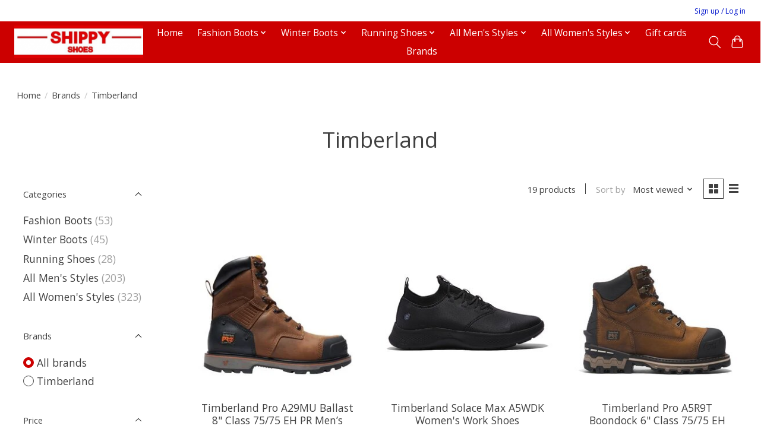

--- FILE ---
content_type: text/html;charset=utf-8
request_url: https://www.shippyshoes.com/brands/timberland/
body_size: 10595
content:
<!DOCTYPE html>
<html lang="us">
  <head>
    <meta charset="utf-8"/>
<!-- [START] 'blocks/head.rain' -->
<!--

  (c) 2008-2026 Lightspeed Netherlands B.V.
  http://www.lightspeedhq.com
  Generated: 24-01-2026 @ 06:09:18

-->
<link rel="canonical" href="https://www.shippyshoes.com/brands/timberland/"/>
<link rel="next" href="https://www.shippyshoes.com/brands/timberland/page2.html"/>
<link rel="alternate" href="https://www.shippyshoes.com/index.rss" type="application/rss+xml" title="New products"/>
<meta name="robots" content="noodp,noydir"/>
<meta property="og:url" content="https://www.shippyshoes.com/brands/timberland/?source=facebook"/>
<meta property="og:site_name" content="Shippy Shoes"/>
<meta property="og:title" content="Timberland"/>
<script src="https://us1-config.doofinder.com/2.x/d82260a8-bc44-463f-86c6-b2007a498380.js"></script>
<!--[if lt IE 9]>
<script src="https://cdn.shoplightspeed.com/assets/html5shiv.js?2025-02-20"></script>
<![endif]-->
<!-- [END] 'blocks/head.rain' -->
    
    
    <title>Timberland - Shippy Shoes</title>
    <meta name="description" content="" />
    <meta name="keywords" content="Timberland" />
    <meta http-equiv="X-UA-Compatible" content="IE=edge">
    <meta name="viewport" content="width=device-width, initial-scale=1">
    <meta name="apple-mobile-web-app-capable" content="yes">
    <meta name="apple-mobile-web-app-status-bar-style" content="black">
    
    <script>document.getElementsByTagName("html")[0].className += " js";</script>

    <link rel="shortcut icon" href="https://cdn.shoplightspeed.com/shops/655783/themes/19123/v/473546/assets/favicon.png?20250915190919" type="image/x-icon" />
    <link href='//fonts.googleapis.com/css?family=Open%20Sans:400,300,600&display=swap' rel='stylesheet' type='text/css'>
    <link href='//fonts.googleapis.com/css?family=Open%20Sans:400,300,600&display=swap' rel='stylesheet' type='text/css'>
    <link rel="stylesheet" href="https://cdn.shoplightspeed.com/assets/gui-2-0.css?2025-02-20" />
    <link rel="stylesheet" href="https://cdn.shoplightspeed.com/assets/gui-responsive-2-0.css?2025-02-20" />
    <link id="lightspeedframe" rel="stylesheet" href="https://cdn.shoplightspeed.com/shops/655783/themes/19123/assets/style.css?20251208180743" />
    <!-- browsers not supporting CSS variables -->
    <script>
      if(!('CSS' in window) || !CSS.supports('color', 'var(--color-var)')) {var cfStyle = document.getElementById('lightspeedframe');if(cfStyle) {var href = cfStyle.getAttribute('href');href = href.replace('style.css', 'style-fallback.css');cfStyle.setAttribute('href', href);}}
    </script>
    <link rel="stylesheet" href="https://cdn.shoplightspeed.com/shops/655783/themes/19123/assets/settings.css?20251208180743" />
    <link rel="stylesheet" href="https://cdn.shoplightspeed.com/shops/655783/themes/19123/assets/custom.css?20251208180743" />

    <script src="https://cdn.shoplightspeed.com/assets/jquery-3-7-1.js?2025-02-20"></script>
    <script src="https://cdn.shoplightspeed.com/assets/jquery-ui-1-14-1.js?2025-02-20"></script>

  </head>
  <body>
    
          <header class="main-header main-header--mobile js-main-header position-relative">
 <script src="https://us1-config.doofinder.com/2.x/d82260a8-bc44-463f-86c6-b2007a498380.js" async></script>
  
  <div class="main-header__top-section">
    <div class="main-header__nav-grid justify-between@md container max-width-lg text-xs padding-y-xxs">
      <div></div>
      <ul class="main-header__list flex-grow flex-basis-0 justify-end@md display@md">        
                
                        <li class="main-header__item"><a href="https://www.shippyshoes.com/account/" class="main-header__link" title="My account">Sign up / Log in</a></li>
      </ul>
    </div>
  </div>
  <div class="main-header__mobile-content container max-width-lg">
          <a href="https://www.shippyshoes.com/" class="main-header__logo" title="Shippy Shoes">
        <img src="https://cdn.shoplightspeed.com/shops/655783/themes/19123/v/455785/assets/logo.png?20250915190919" alt="Shippy Shoes">
              </a>
        
    <div class="flex items-center">
            <button class="reset main-header__mobile-btn js-tab-focus" aria-controls="cartDrawer">
        <svg class="icon" viewBox="0 0 24 25" fill="none"><title>Toggle cart</title><path d="M2.90171 9.65153C3.0797 8.00106 4.47293 6.75 6.13297 6.75H17.867C19.527 6.75 20.9203 8.00105 21.0982 9.65153L22.1767 19.6515C22.3839 21.5732 20.8783 23.25 18.9454 23.25H5.05454C3.1217 23.25 1.61603 21.5732 1.82328 19.6515L2.90171 9.65153Z" stroke="currentColor" stroke-width="1.5" fill="none"/>
        <path d="M7.19995 9.6001V5.7001C7.19995 2.88345 9.4833 0.600098 12.3 0.600098C15.1166 0.600098 17.4 2.88345 17.4 5.7001V9.6001" stroke="currentColor" stroke-width="1.5" fill="none"/>
        <circle cx="7.19996" cy="10.2001" r="1.8" fill="currentColor"/>
        <ellipse cx="17.4" cy="10.2001" rx="1.8" ry="1.8" fill="currentColor"/></svg>
        <span class="sr-only">Cart</span>
              </button>

      <button class="reset anim-menu-btn js-anim-menu-btn main-header__nav-control js-tab-focus" aria-label="Toggle menu">
        <i class="anim-menu-btn__icon anim-menu-btn__icon--close" aria-hidden="true"></i>
      </button>
    </div>
  </div>

  <div class="main-header__nav" role="navigation">
    <div class="main-header__nav-grid justify-between@md container max-width-lg">
      <div class="main-header__nav-logo-wrapper flex-shrink-0">
        
                  <a href="https://www.shippyshoes.com/" class="main-header__logo" title="Shippy Shoes">
            <img src="https://cdn.shoplightspeed.com/shops/655783/themes/19123/v/455785/assets/logo.png?20250915190919" alt="Shippy Shoes">
                      </a>
              </div>
      
      <form action="https://www.shippyshoes.com/search/" method="get" role="search" class="padding-y-md hide@md">
        <label class="sr-only" for="searchInputMobile">Search</label>
        <input class="header-v3__nav-form-control form-control width-100%" value="" autocomplete="off" type="search" name="q" id="searchInputMobile" placeholder="Search...">
      </form>

      <ul class="main-header__list flex-grow flex-basis-0 flex-wrap justify-center@md">
        
                <li class="main-header__item">
          <a class="main-header__link" href="https://www.shippyshoes.com/">Home</a>
        </li>
        
                <li class="main-header__item js-main-nav__item">
          <a class="main-header__link js-main-nav__control" href="https://www.shippyshoes.com/fashion-boots/">
            <span>Fashion Boots</span>            <svg class="main-header__dropdown-icon icon" viewBox="0 0 16 16"><polygon fill="currentColor" points="8,11.4 2.6,6 4,4.6 8,8.6 12,4.6 13.4,6 "></polygon></svg>                        <i class="main-header__arrow-icon" aria-hidden="true">
              <svg class="icon" viewBox="0 0 16 16">
                <g class="icon__group" fill="none" stroke="currentColor" stroke-linecap="square" stroke-miterlimit="10" stroke-width="2">
                  <path d="M2 2l12 12" />
                  <path d="M14 2L2 14" />
                </g>
              </svg>
            </i>
                        
          </a>
                    <ul class="main-header__dropdown">
            <li class="main-header__dropdown-item"><a href="https://www.shippyshoes.com/fashion-boots/" class="main-header__dropdown-link hide@md">All Fashion Boots</a></li>
                        <li class="main-header__dropdown-item">
              <a class="main-header__dropdown-link" href="https://www.shippyshoes.com/fashion-boots/mens/">
                Men&#039;s
                                              </a>

                          </li>
                        <li class="main-header__dropdown-item">
              <a class="main-header__dropdown-link" href="https://www.shippyshoes.com/fashion-boots/womens/">
                Women&#039;s
                                              </a>

                          </li>
                      </ul>
                  </li>
                <li class="main-header__item js-main-nav__item">
          <a class="main-header__link js-main-nav__control" href="https://www.shippyshoes.com/winter-boots/">
            <span>Winter Boots</span>            <svg class="main-header__dropdown-icon icon" viewBox="0 0 16 16"><polygon fill="currentColor" points="8,11.4 2.6,6 4,4.6 8,8.6 12,4.6 13.4,6 "></polygon></svg>                        <i class="main-header__arrow-icon" aria-hidden="true">
              <svg class="icon" viewBox="0 0 16 16">
                <g class="icon__group" fill="none" stroke="currentColor" stroke-linecap="square" stroke-miterlimit="10" stroke-width="2">
                  <path d="M2 2l12 12" />
                  <path d="M14 2L2 14" />
                </g>
              </svg>
            </i>
                        
          </a>
                    <ul class="main-header__dropdown">
            <li class="main-header__dropdown-item"><a href="https://www.shippyshoes.com/winter-boots/" class="main-header__dropdown-link hide@md">All Winter Boots</a></li>
                        <li class="main-header__dropdown-item">
              <a class="main-header__dropdown-link" href="https://www.shippyshoes.com/winter-boots/mens/">
                Men&#039;s
                                              </a>

                          </li>
                        <li class="main-header__dropdown-item">
              <a class="main-header__dropdown-link" href="https://www.shippyshoes.com/winter-boots/womens/">
                Women&#039;s
                                              </a>

                          </li>
                      </ul>
                  </li>
                <li class="main-header__item js-main-nav__item">
          <a class="main-header__link js-main-nav__control" href="https://www.shippyshoes.com/running-shoes/">
            <span>Running Shoes</span>            <svg class="main-header__dropdown-icon icon" viewBox="0 0 16 16"><polygon fill="currentColor" points="8,11.4 2.6,6 4,4.6 8,8.6 12,4.6 13.4,6 "></polygon></svg>                        <i class="main-header__arrow-icon" aria-hidden="true">
              <svg class="icon" viewBox="0 0 16 16">
                <g class="icon__group" fill="none" stroke="currentColor" stroke-linecap="square" stroke-miterlimit="10" stroke-width="2">
                  <path d="M2 2l12 12" />
                  <path d="M14 2L2 14" />
                </g>
              </svg>
            </i>
                        
          </a>
                    <ul class="main-header__dropdown">
            <li class="main-header__dropdown-item"><a href="https://www.shippyshoes.com/running-shoes/" class="main-header__dropdown-link hide@md">All Running Shoes</a></li>
                        <li class="main-header__dropdown-item">
              <a class="main-header__dropdown-link" href="https://www.shippyshoes.com/running-shoes/mens/">
                Men&#039;s
                                              </a>

                          </li>
                        <li class="main-header__dropdown-item">
              <a class="main-header__dropdown-link" href="https://www.shippyshoes.com/running-shoes/womens/">
                Women&#039;s
                                              </a>

                          </li>
                      </ul>
                  </li>
                <li class="main-header__item js-main-nav__item">
          <a class="main-header__link js-main-nav__control" href="https://www.shippyshoes.com/all-mens-styles/">
            <span>All Men&#039;s Styles</span>            <svg class="main-header__dropdown-icon icon" viewBox="0 0 16 16"><polygon fill="currentColor" points="8,11.4 2.6,6 4,4.6 8,8.6 12,4.6 13.4,6 "></polygon></svg>                        <i class="main-header__arrow-icon" aria-hidden="true">
              <svg class="icon" viewBox="0 0 16 16">
                <g class="icon__group" fill="none" stroke="currentColor" stroke-linecap="square" stroke-miterlimit="10" stroke-width="2">
                  <path d="M2 2l12 12" />
                  <path d="M14 2L2 14" />
                </g>
              </svg>
            </i>
                        
          </a>
                    <ul class="main-header__dropdown">
            <li class="main-header__dropdown-item"><a href="https://www.shippyshoes.com/all-mens-styles/" class="main-header__dropdown-link hide@md">All All Men&#039;s Styles</a></li>
                        <li class="main-header__dropdown-item">
              <a class="main-header__dropdown-link" href="https://www.shippyshoes.com/all-mens-styles/fashion-boots/">
                Fashion Boots
                                              </a>

                          </li>
                        <li class="main-header__dropdown-item">
              <a class="main-header__dropdown-link" href="https://www.shippyshoes.com/all-mens-styles/slippers/">
                Slippers
                                              </a>

                          </li>
                        <li class="main-header__dropdown-item">
              <a class="main-header__dropdown-link" href="https://www.shippyshoes.com/all-mens-styles/winter-boots/">
                Winter Boots
                                              </a>

                          </li>
                        <li class="main-header__dropdown-item">
              <a class="main-header__dropdown-link" href="https://www.shippyshoes.com/all-mens-styles/running-shoes/">
                Running Shoes
                                              </a>

                          </li>
                        <li class="main-header__dropdown-item">
              <a class="main-header__dropdown-link" href="https://www.shippyshoes.com/all-mens-styles/hiking-boots-shoes/">
                Hiking Boots/Shoes
                                              </a>

                          </li>
                        <li class="main-header__dropdown-item">
              <a class="main-header__dropdown-link" href="https://www.shippyshoes.com/all-mens-styles/hunting-boots/">
                Hunting Boots
                                              </a>

                          </li>
                        <li class="main-header__dropdown-item">
              <a class="main-header__dropdown-link" href="https://www.shippyshoes.com/all-mens-styles/casual-shoes/">
                Casual Shoes
                                              </a>

                          </li>
                        <li class="main-header__dropdown-item">
              <a class="main-header__dropdown-link" href="https://www.shippyshoes.com/all-mens-styles/slip-on-shoes/">
                Slip-On Shoes
                                              </a>

                          </li>
                        <li class="main-header__dropdown-item">
              <a class="main-header__dropdown-link" href="https://www.shippyshoes.com/all-mens-styles/sandals/">
                Sandals
                                              </a>

                          </li>
                        <li class="main-header__dropdown-item">
              <a class="main-header__dropdown-link" href="https://www.shippyshoes.com/all-mens-styles/birkenstock/">
                Birkenstock
                                              </a>

                          </li>
                        <li class="main-header__dropdown-item">
              <a class="main-header__dropdown-link" href="https://www.shippyshoes.com/all-mens-styles/cross-training-shoes/">
                Cross Training Shoes
                                              </a>

                          </li>
                        <li class="main-header__dropdown-item">
              <a class="main-header__dropdown-link" href="https://www.shippyshoes.com/all-mens-styles/trail-running-shoes/">
                Trail Running Shoes
                                              </a>

                          </li>
                        <li class="main-header__dropdown-item">
              <a class="main-header__dropdown-link" href="https://www.shippyshoes.com/all-mens-styles/tennis-shoes/">
                Tennis Shoes
                                              </a>

                          </li>
                        <li class="main-header__dropdown-item">
              <a class="main-header__dropdown-link" href="https://www.shippyshoes.com/all-mens-styles/golf-shoes/">
                Golf Shoes
                                              </a>

                          </li>
                        <li class="main-header__dropdown-item">
              <a class="main-header__dropdown-link" href="https://www.shippyshoes.com/all-mens-styles/dress-shoes/">
                Dress Shoes
                                              </a>

                          </li>
                        <li class="main-header__dropdown-item">
              <a class="main-header__dropdown-link" href="https://www.shippyshoes.com/all-mens-styles/clogs/">
                Clogs
                                              </a>

                          </li>
                        <li class="main-header__dropdown-item">
              <a class="main-header__dropdown-link" href="https://www.shippyshoes.com/all-mens-styles/western-boots/">
                Western Boots
                                              </a>

                          </li>
                        <li class="main-header__dropdown-item">
              <a class="main-header__dropdown-link" href="https://www.shippyshoes.com/all-mens-styles/walking-shoes/">
                Walking Shoes
                                              </a>

                          </li>
                        <li class="main-header__dropdown-item">
              <a class="main-header__dropdown-link" href="https://www.shippyshoes.com/all-mens-styles/diabetic-footwear/">
                Diabetic Footwear
                                              </a>

                          </li>
                        <li class="main-header__dropdown-item js-main-nav__item position-relative">
              <a class="main-header__dropdown-link js-main-nav__control flex justify-between " href="https://www.shippyshoes.com/all-mens-styles/safety-toe-work-boots-shoes/">
                Safety Toe Work Boots/Shoes
                <svg class="dropdown__desktop-icon icon" aria-hidden="true" viewBox="0 0 12 12"><polyline stroke-width="1" stroke="currentColor" fill="none" stroke-linecap="round" stroke-linejoin="round" points="3.5 0.5 9.5 6 3.5 11.5"></polyline></svg>                                <i class="main-header__arrow-icon" aria-hidden="true">
                  <svg class="icon" viewBox="0 0 16 16">
                    <g class="icon__group" fill="none" stroke="currentColor" stroke-linecap="square" stroke-miterlimit="10" stroke-width="2">
                      <path d="M2 2l12 12" />
                      <path d="M14 2L2 14" />
                    </g>
                  </svg>
                </i>
                              </a>

                            <ul class="main-header__dropdown">
                <li><a href="https://www.shippyshoes.com/all-mens-styles/safety-toe-work-boots-shoes/" class="main-header__dropdown-link hide@md">All Safety Toe Work Boots/Shoes</a></li>
                                <li><a class="main-header__dropdown-link" href="https://www.shippyshoes.com/all-mens-styles/safety-toe-work-boots-shoes/steel-toe/">Steel Toe</a></li>
                                <li><a class="main-header__dropdown-link" href="https://www.shippyshoes.com/all-mens-styles/safety-toe-work-boots-shoes/composite-toe/">Composite Toe</a></li>
                                <li><a class="main-header__dropdown-link" href="https://www.shippyshoes.com/all-mens-styles/safety-toe-work-boots-shoes/aluminum-toe/">Aluminum Toe</a></li>
                              </ul>
                          </li>
                        <li class="main-header__dropdown-item">
              <a class="main-header__dropdown-link" href="https://www.shippyshoes.com/all-mens-styles/soft-toe-work-boots-shoes/">
                Soft Toe Work Boots/Shoes
                                              </a>

                          </li>
                        <li class="main-header__dropdown-item">
              <a class="main-header__dropdown-link" href="https://www.shippyshoes.com/all-mens-styles/rain-boots/">
                Rain Boots
                                              </a>

                          </li>
                        <li class="main-header__dropdown-item">
              <a class="main-header__dropdown-link" href="https://www.shippyshoes.com/all-mens-styles/hands-free-shoes/">
                Hands Free Shoes
                                              </a>

                          </li>
                      </ul>
                  </li>
                <li class="main-header__item js-main-nav__item">
          <a class="main-header__link js-main-nav__control" href="https://www.shippyshoes.com/all-womens-styles/">
            <span>All Women&#039;s Styles</span>            <svg class="main-header__dropdown-icon icon" viewBox="0 0 16 16"><polygon fill="currentColor" points="8,11.4 2.6,6 4,4.6 8,8.6 12,4.6 13.4,6 "></polygon></svg>                        <i class="main-header__arrow-icon" aria-hidden="true">
              <svg class="icon" viewBox="0 0 16 16">
                <g class="icon__group" fill="none" stroke="currentColor" stroke-linecap="square" stroke-miterlimit="10" stroke-width="2">
                  <path d="M2 2l12 12" />
                  <path d="M14 2L2 14" />
                </g>
              </svg>
            </i>
                        
          </a>
                    <ul class="main-header__dropdown">
            <li class="main-header__dropdown-item"><a href="https://www.shippyshoes.com/all-womens-styles/" class="main-header__dropdown-link hide@md">All All Women&#039;s Styles</a></li>
                        <li class="main-header__dropdown-item">
              <a class="main-header__dropdown-link" href="https://www.shippyshoes.com/all-womens-styles/fashion-boots/">
                Fashion Boots
                                              </a>

                          </li>
                        <li class="main-header__dropdown-item">
              <a class="main-header__dropdown-link" href="https://www.shippyshoes.com/all-womens-styles/slippers/">
                Slippers
                                              </a>

                          </li>
                        <li class="main-header__dropdown-item">
              <a class="main-header__dropdown-link" href="https://www.shippyshoes.com/all-womens-styles/winter-boots/">
                Winter Boots
                                              </a>

                          </li>
                        <li class="main-header__dropdown-item">
              <a class="main-header__dropdown-link" href="https://www.shippyshoes.com/all-womens-styles/running-shoes/">
                Running Shoes
                                              </a>

                          </li>
                        <li class="main-header__dropdown-item">
              <a class="main-header__dropdown-link" href="https://www.shippyshoes.com/all-womens-styles/hiking-boots-shoes/">
                Hiking Boots/Shoes
                                              </a>

                          </li>
                        <li class="main-header__dropdown-item">
              <a class="main-header__dropdown-link" href="https://www.shippyshoes.com/all-womens-styles/hunting-boots/">
                Hunting Boots
                                              </a>

                          </li>
                        <li class="main-header__dropdown-item">
              <a class="main-header__dropdown-link" href="https://www.shippyshoes.com/all-womens-styles/casual-shoes/">
                Casual Shoes
                                              </a>

                          </li>
                        <li class="main-header__dropdown-item">
              <a class="main-header__dropdown-link" href="https://www.shippyshoes.com/all-womens-styles/slip-on-shoes/">
                Slip-On Shoes
                                              </a>

                          </li>
                        <li class="main-header__dropdown-item">
              <a class="main-header__dropdown-link" href="https://www.shippyshoes.com/all-womens-styles/sandals/">
                Sandals
                                              </a>

                          </li>
                        <li class="main-header__dropdown-item">
              <a class="main-header__dropdown-link" href="https://www.shippyshoes.com/all-womens-styles/birkenstock/">
                Birkenstock
                                              </a>

                          </li>
                        <li class="main-header__dropdown-item">
              <a class="main-header__dropdown-link" href="https://www.shippyshoes.com/all-womens-styles/trail-running-shoes/">
                Trail Running Shoes
                                              </a>

                          </li>
                        <li class="main-header__dropdown-item">
              <a class="main-header__dropdown-link" href="https://www.shippyshoes.com/all-womens-styles/tennis-shoes/">
                Tennis Shoes
                                              </a>

                          </li>
                        <li class="main-header__dropdown-item">
              <a class="main-header__dropdown-link" href="https://www.shippyshoes.com/all-womens-styles/golf-shoes/">
                Golf Shoes
                                              </a>

                          </li>
                        <li class="main-header__dropdown-item">
              <a class="main-header__dropdown-link" href="https://www.shippyshoes.com/all-womens-styles/dress-shoes/">
                Dress Shoes
                                              </a>

                          </li>
                        <li class="main-header__dropdown-item">
              <a class="main-header__dropdown-link" href="https://www.shippyshoes.com/all-womens-styles/clogs/">
                Clogs
                                              </a>

                          </li>
                        <li class="main-header__dropdown-item">
              <a class="main-header__dropdown-link" href="https://www.shippyshoes.com/all-womens-styles/western-boots/">
                Western Boots
                                              </a>

                          </li>
                        <li class="main-header__dropdown-item">
              <a class="main-header__dropdown-link" href="https://www.shippyshoes.com/all-womens-styles/walking-shoes/">
                Walking Shoes
                                              </a>

                          </li>
                        <li class="main-header__dropdown-item">
              <a class="main-header__dropdown-link" href="https://www.shippyshoes.com/all-womens-styles/diabetic-footwear/">
                Diabetic Footwear
                                              </a>

                          </li>
                        <li class="main-header__dropdown-item js-main-nav__item position-relative">
              <a class="main-header__dropdown-link js-main-nav__control flex justify-between " href="https://www.shippyshoes.com/all-womens-styles/safety-toe-work-boots-shoes/">
                Safety Toe Work Boots/Shoes
                <svg class="dropdown__desktop-icon icon" aria-hidden="true" viewBox="0 0 12 12"><polyline stroke-width="1" stroke="currentColor" fill="none" stroke-linecap="round" stroke-linejoin="round" points="3.5 0.5 9.5 6 3.5 11.5"></polyline></svg>                                <i class="main-header__arrow-icon" aria-hidden="true">
                  <svg class="icon" viewBox="0 0 16 16">
                    <g class="icon__group" fill="none" stroke="currentColor" stroke-linecap="square" stroke-miterlimit="10" stroke-width="2">
                      <path d="M2 2l12 12" />
                      <path d="M14 2L2 14" />
                    </g>
                  </svg>
                </i>
                              </a>

                            <ul class="main-header__dropdown">
                <li><a href="https://www.shippyshoes.com/all-womens-styles/safety-toe-work-boots-shoes/" class="main-header__dropdown-link hide@md">All Safety Toe Work Boots/Shoes</a></li>
                                <li><a class="main-header__dropdown-link" href="https://www.shippyshoes.com/all-womens-styles/safety-toe-work-boots-shoes/steel-toe/">Steel Toe</a></li>
                                <li><a class="main-header__dropdown-link" href="https://www.shippyshoes.com/all-womens-styles/safety-toe-work-boots-shoes/composite-toe/">Composite Toe</a></li>
                                <li><a class="main-header__dropdown-link" href="https://www.shippyshoes.com/all-womens-styles/safety-toe-work-boots-shoes/aluminum-toe/">Aluminum Toe</a></li>
                              </ul>
                          </li>
                        <li class="main-header__dropdown-item">
              <a class="main-header__dropdown-link" href="https://www.shippyshoes.com/all-womens-styles/soft-toe-work-boots-shoes/">
                Soft Toe Work Boots/Shoes
                                              </a>

                          </li>
                        <li class="main-header__dropdown-item">
              <a class="main-header__dropdown-link" href="https://www.shippyshoes.com/all-womens-styles/heels/">
                Heels
                                              </a>

                          </li>
                        <li class="main-header__dropdown-item">
              <a class="main-header__dropdown-link" href="https://www.shippyshoes.com/all-womens-styles/rain-boots/">
                Rain Boots
                                              </a>

                          </li>
                        <li class="main-header__dropdown-item">
              <a class="main-header__dropdown-link" href="https://www.shippyshoes.com/all-womens-styles/hands-free-shoes/">
                Hands Free Shoes
                                              </a>

                          </li>
                      </ul>
                  </li>
        
                <li class="main-header__item">
            <a class="main-header__link" href="https://www.shippyshoes.com/giftcard/" >Gift cards</a>
        </li>
        
        
                              <li class="main-header__item">
              <a class="main-header__link" href="https://www.shippyshoes.com/brands/">Brands</a>
            </li>
                  
                
        <li class="main-header__item hide@md">
          <ul class="main-header__list main-header__list--mobile-items">        
            
                                    <li class="main-header__item"><a href="https://www.shippyshoes.com/account/" class="main-header__link" title="My account">Sign up / Log in</a></li>
          </ul>
        </li>
        
      </ul>

      <ul class="main-header__list flex-shrink-0 justify-end@md display@md">
        <li class="main-header__item">
          
          <button class="reset switch-icon main-header__link main-header__link--icon js-toggle-search js-switch-icon js-tab-focus" aria-label="Toggle icon">
            <svg class="icon switch-icon__icon--a" viewBox="0 0 24 25"><title>Toggle search</title><path fill-rule="evenodd" clip-rule="evenodd" d="M17.6032 9.55171C17.6032 13.6671 14.267 17.0033 10.1516 17.0033C6.03621 17.0033 2.70001 13.6671 2.70001 9.55171C2.70001 5.4363 6.03621 2.1001 10.1516 2.1001C14.267 2.1001 17.6032 5.4363 17.6032 9.55171ZM15.2499 16.9106C13.8031 17.9148 12.0461 18.5033 10.1516 18.5033C5.20779 18.5033 1.20001 14.4955 1.20001 9.55171C1.20001 4.60787 5.20779 0.600098 10.1516 0.600098C15.0955 0.600098 19.1032 4.60787 19.1032 9.55171C19.1032 12.0591 18.0724 14.3257 16.4113 15.9507L23.2916 22.8311C23.5845 23.1239 23.5845 23.5988 23.2916 23.8917C22.9987 24.1846 22.5239 24.1846 22.231 23.8917L15.2499 16.9106Z" fill="currentColor"/></svg>

            <svg class="icon switch-icon__icon--b" viewBox="0 0 32 32"><title>Toggle search</title><g fill="none" stroke="currentColor" stroke-miterlimit="10" stroke-linecap="round" stroke-linejoin="round" stroke-width="2"><line x1="27" y1="5" x2="5" y2="27"></line><line x1="27" y1="27" x2="5" y2="5"></line></g></svg>
          </button>

        </li>
                <li class="main-header__item">
          <a href="#0" class="main-header__link main-header__link--icon" aria-controls="cartDrawer">
            <svg class="icon" viewBox="0 0 24 25" fill="none"><title>Toggle cart</title><path d="M2.90171 9.65153C3.0797 8.00106 4.47293 6.75 6.13297 6.75H17.867C19.527 6.75 20.9203 8.00105 21.0982 9.65153L22.1767 19.6515C22.3839 21.5732 20.8783 23.25 18.9454 23.25H5.05454C3.1217 23.25 1.61603 21.5732 1.82328 19.6515L2.90171 9.65153Z" stroke="currentColor" stroke-width="1.5" fill="none"/>
            <path d="M7.19995 9.6001V5.7001C7.19995 2.88345 9.4833 0.600098 12.3 0.600098C15.1166 0.600098 17.4 2.88345 17.4 5.7001V9.6001" stroke="currentColor" stroke-width="1.5" fill="none"/>
            <circle cx="7.19996" cy="10.2001" r="1.8" fill="currentColor"/>
            <ellipse cx="17.4" cy="10.2001" rx="1.8" ry="1.8" fill="currentColor"/></svg>
            <span class="sr-only">Cart</span>
                      </a>
        </li>
      </ul>
      
    	<div class="main-header__search-form bg">
        <form action="https://www.shippyshoes.com/search/" method="get" role="search" class="container max-width-lg">
          <label class="sr-only" for="searchInput">Search</label>
          <input class="header-v3__nav-form-control form-control width-100%" value="" autocomplete="off" type="search" name="q" id="searchInput" placeholder="Search...">
        </form>
      </div>
      
    </div>
  </div>
</header>

<div class="drawer dr-cart js-drawer" id="cartDrawer">
  <div class="drawer__content bg shadow-md flex flex-column" role="alertdialog" aria-labelledby="drawer-cart-title">
    <header class="flex items-center justify-between flex-shrink-0 padding-x-md padding-y-md">
      <h1 id="drawer-cart-title" class="text-base text-truncate">Shopping cart</h1>

      <button class="reset drawer__close-btn js-drawer__close js-tab-focus">
        <svg class="icon icon--xs" viewBox="0 0 16 16"><title>Close cart panel</title><g stroke-width="2" stroke="currentColor" fill="none" stroke-linecap="round" stroke-linejoin="round" stroke-miterlimit="10"><line x1="13.5" y1="2.5" x2="2.5" y2="13.5"></line><line x1="2.5" y1="2.5" x2="13.5" y2="13.5"></line></g></svg>
      </button>
    </header>

    <div class="drawer__body padding-x-md padding-bottom-sm js-drawer__body">
            <p class="margin-y-xxxl color-contrast-medium text-sm text-center">Your cart is currently empty</p>
          </div>

    <footer class="padding-x-md padding-y-md flex-shrink-0">
      <p class="text-sm text-center color-contrast-medium margin-bottom-sm">Safely pay with:</p>
      <p class="text-sm flex flex-wrap gap-xs text-xs@md justify-center">
                  <a href="https://www.shippyshoes.com/service/payment-methods/" title="PayPal">
            <img src="https://cdn.shoplightspeed.com/assets/icon-payment-paypalcp.png?2025-02-20" alt="PayPal" height="16" />
          </a>
                  <a href="https://www.shippyshoes.com/service/payment-methods/" title="Debit or Credit Card">
            <img src="https://cdn.shoplightspeed.com/assets/icon-payment-debitcredit.png?2025-02-20" alt="Debit or Credit Card" height="16" />
          </a>
                  <a href="https://www.shippyshoes.com/service/payment-methods/" title="Venmo">
            <img src="https://cdn.shoplightspeed.com/assets/icon-payment-venmo.png?2025-02-20" alt="Venmo" height="16" />
          </a>
              </p>
    </footer>
  </div>
</div>            <section class="collection-page__intro container max-width-lg">
  <div class="padding-y-lg">
    <nav class="breadcrumbs text-sm" aria-label="Breadcrumbs">
  <ol class="flex flex-wrap gap-xxs">
    <li class="breadcrumbs__item">
    	<a href="https://www.shippyshoes.com/" class="color-inherit text-underline-hover">Home</a>
      <span class="color-contrast-low margin-left-xxs" aria-hidden="true">/</span>
    </li>
        <li class="breadcrumbs__item">
            <a href="https://www.shippyshoes.com/brands/" class="color-inherit text-underline-hover">Brands</a>
      <span class="color-contrast-low margin-left-xxs" aria-hidden="true">/</span>
          </li>
        <li class="breadcrumbs__item" aria-current="page">
            Timberland
          </li>
      </ol>
</nav>  </div>
  
  <h1 class="text-center">Timberland</h1>

  </section>

<section class="collection-page__content padding-y-lg">
  <div class="container max-width-lg">
    <div class="margin-bottom-md hide@md no-js:is-hidden">
      <button class="btn btn--subtle width-100%" aria-controls="filter-panel">Show filters</button>
    </div>
  
    <div class="flex@md">
      <aside class="sidebar sidebar--collection-filters sidebar--colection-filters sidebar--static@md js-sidebar" data-static-class="sidebar--sticky-on-desktop" id="filter-panel" aria-labelledby="filter-panel-title">
        <div class="sidebar__panel">
          <header class="sidebar__header z-index-2">
            <h1 class="text-md text-truncate" id="filter-panel-title">Filters</h1>
      
            <button class="reset sidebar__close-btn js-sidebar__close-btn js-tab-focus">
              <svg class="icon" viewBox="0 0 16 16"><title>Close panel</title><g stroke-width="1" stroke="currentColor" fill="none" stroke-linecap="round" stroke-linejoin="round" stroke-miterlimit="10"><line x1="13.5" y1="2.5" x2="2.5" y2="13.5"></line><line x1="2.5" y1="2.5" x2="13.5" y2="13.5"></line></g></svg>
            </button>
          </header>
      		
          <form action="https://www.shippyshoes.com/brands/timberland/" method="get" class="position-relative z-index-1">
            <input type="hidden" name="mode" value="grid" id="filter_form_mode" />
            <input type="hidden" name="limit" value="12" id="filter_form_limit" />
            <input type="hidden" name="sort" value="popular" id="filter_form_sort" />

            <ul class="accordion js-accordion">
                            <li class="accordion__item accordion__item--is-open js-accordion__item">
                <button class="reset accordion__header padding-y-sm padding-x-md padding-x-xs@md js-tab-focus" type="button">
                  <div>
                    <div class="text-sm@md">Categories</div>
                  </div>

                  <svg class="icon accordion__icon-arrow no-js:is-hidden" viewBox="0 0 16 16" aria-hidden="true">
                    <g class="icon__group" fill="none" stroke="currentColor" stroke-linecap="square" stroke-miterlimit="10">
                      <path d="M2 2l12 12" />
                      <path d="M14 2L2 14" />
                    </g>
                  </svg>
                </button>
            
                <div class="accordion__panel js-accordion__panel">
                  <div class="padding-top-xxxs padding-x-md padding-bottom-md padding-x-xs@md">
                    <ul class="filter__categories flex flex-column gap-xxs">
                                            <li class="filter-categories__item">
                        <a href="https://www.shippyshoes.com/fashion-boots/" class="color-inherit text-underline-hover">Fashion Boots</a>
                                                <span class="filter-categories__count color-contrast-medium" aria-label="Contains  products">(53)</span>
                        
                                              </li>
                                            <li class="filter-categories__item">
                        <a href="https://www.shippyshoes.com/winter-boots/" class="color-inherit text-underline-hover">Winter Boots</a>
                                                <span class="filter-categories__count color-contrast-medium" aria-label="Contains  products">(45)</span>
                        
                                              </li>
                                            <li class="filter-categories__item">
                        <a href="https://www.shippyshoes.com/running-shoes/" class="color-inherit text-underline-hover">Running Shoes</a>
                                                <span class="filter-categories__count color-contrast-medium" aria-label="Contains  products">(28)</span>
                        
                                              </li>
                                            <li class="filter-categories__item">
                        <a href="https://www.shippyshoes.com/all-mens-styles/" class="color-inherit text-underline-hover">All Men&#039;s Styles</a>
                                                <span class="filter-categories__count color-contrast-medium" aria-label="Contains  products">(203)</span>
                        
                                              </li>
                                            <li class="filter-categories__item">
                        <a href="https://www.shippyshoes.com/all-womens-styles/" class="color-inherit text-underline-hover">All Women&#039;s Styles</a>
                                                <span class="filter-categories__count color-contrast-medium" aria-label="Contains  products">(323)</span>
                        
                                              </li>
                                          </ul>
                  </div>
                </div>
              </li>
                            
                            
                            <li class="accordion__item accordion__item--is-open js-accordion__item">
                <button class="reset accordion__header padding-y-sm padding-x-md padding-x-xs@md js-tab-focus" type="button">
                  <div>
                    <div class="text-sm@md">Brands</div>
                  </div>

                  <svg class="icon accordion__icon-arrow no-js:is-hidden" viewBox="0 0 16 16" aria-hidden="true">
                    <g class="icon__group" fill="none" stroke="currentColor" stroke-linecap="square" stroke-miterlimit="10">
                      <path d="M2 2l12 12" />
                      <path d="M14 2L2 14" />
                    </g>
                  </svg>
                </button>
            
                <div class="accordion__panel js-accordion__panel">
                  <div class="padding-top-xxxs padding-x-md padding-bottom-md padding-x-xs@md">
                    <ul class="filter__radio-list flex flex-column gap-xxxs">
                                            <li>
                        <input class="radio" type="radio" name="brand" id="brand-0" value="0" checked onchange="this.form.submit()">
                        <label for="brand-0">All brands</label>
                      </li>
                                            <li>
                        <input class="radio" type="radio" name="brand" id="brand-2816027" value="2816027" onchange="this.form.submit()">
                        <label for="brand-2816027">Timberland</label>
                      </li>
                                          </ul>
                  </div>
                </div>
              </li>
                          
              <li class="accordion__item accordion__item--is-open accordion__item--is-open js-accordion__item">
                <button class="reset accordion__header padding-y-sm padding-x-md padding-x-xs@md js-tab-focus" type="button">
                  <div>
                    <div class="text-sm@md">Price</div>
                  </div>

                  <svg class="icon accordion__icon-arrow no-js:is-hidden" viewBox="0 0 16 16" aria-hidden="true">
                    <g class="icon__group" fill="none" stroke="currentColor" stroke-linecap="square" stroke-miterlimit="10">
                      <path d="M2 2l12 12" />
                      <path d="M14 2L2 14" />
                    </g>
                  </svg>
                </button>
            
                <div class="accordion__panel js-accordion__panel">
                  <div class="padding-top-xxxs padding-x-md padding-bottom-md padding-x-xs@md flex justify-center">
                    <div class="slider slider--multi-value js-slider">
                      <div class="slider__range">
                        <label class="sr-only" for="slider-min-value">Price minimum value</label>
                        <input class="slider__input" type="range" id="slider-min-value" name="min" min="0" max="300" step="1" value="0" onchange="this.form.submit()">
                      </div>
                  
                      <div class="slider__range">
                        <label class="sr-only" for="slider-max-value"> Price maximum value</label>
                        <input class="slider__input" type="range" id="slider-max-value" name="max" min="0" max="300" step="1" value="300" onchange="this.form.submit()">
                      </div>
                  
                      <div class="margin-top-xs text-center text-sm" aria-hidden="true">
                        <span class="slider__value">$<span class="js-slider__value">0</span> - $<span class="js-slider__value">300</span></span>
                      </div>
                    </div>
                  </div>
                </div>
              </li>
          
            </ul>
          </form>
        </div>
      </aside>
      
      <main class="flex-grow padding-left-xl@md">
        <form action="https://www.shippyshoes.com/brands/timberland/" method="get" class="flex gap-sm items-center justify-end margin-bottom-sm">
          <input type="hidden" name="min" value="0" id="filter_form_min" />
          <input type="hidden" name="max" value="300" id="filter_form_max" />
          <input type="hidden" name="brand" value="0" id="filter_form_brand" />
          <input type="hidden" name="limit" value="12" id="filter_form_limit" />
                    
          <p class="text-sm">19 products</p>

          <div class="separator"></div>

          <div class="flex items-baseline">
            <label class="text-sm color-contrast-medium margin-right-sm" for="select-sorting">Sort by</label>

            <div class="select inline-block js-select" data-trigger-class="reset text-sm text-underline-hover inline-flex items-center cursor-pointer js-tab-focus">
              <select name="sort" id="select-sorting" onchange="this.form.submit()">
                                  <option value="popular" selected="selected">Most viewed</option>
                                  <option value="newest">Newest products</option>
                                  <option value="lowest">Lowest price</option>
                                  <option value="highest">Highest price</option>
                                  <option value="asc">Name ascending</option>
                                  <option value="desc">Name descending</option>
                              </select>

              <svg class="icon icon--xxs margin-left-xxxs" aria-hidden="true" viewBox="0 0 16 16"><polygon fill="currentColor" points="8,11.4 2.6,6 4,4.6 8,8.6 12,4.6 13.4,6 "></polygon></svg>
            </div>
          </div>

          <div class="btns btns--radio btns--grid-layout js-grid-switch__controller">
            <div>
              <input type="radio" name="mode" id="radio-grid" value="grid" checked onchange="this.form.submit()">
              <label class="btns__btn btns__btn--icon" for="radio-grid">
                <svg class="icon icon--xs" viewBox="0 0 16 16">
                  <title>Grid view</title>
                  <g>
                    <path d="M6,0H1C0.4,0,0,0.4,0,1v5c0,0.6,0.4,1,1,1h5c0.6,0,1-0.4,1-1V1C7,0.4,6.6,0,6,0z"></path>
                    <path d="M15,0h-5C9.4,0,9,0.4,9,1v5c0,0.6,0.4,1,1,1h5c0.6,0,1-0.4,1-1V1C16,0.4,15.6,0,15,0z"></path>
                    <path d="M6,9H1c-0.6,0-1,0.4-1,1v5c0,0.6,0.4,1,1,1h5c0.6,0,1-0.4,1-1v-5C7,9.4,6.6,9,6,9z"></path>
                    <path d="M15,9h-5c-0.6,0-1,0.4-1,1v5c0,0.6,0.4,1,1,1h5c0.6,0,1-0.4,1-1v-5C16,9.4,15.6,9,15,9z"></path>
                  </g>
                </svg>
              </label>
            </div>

            <div>
              <input type="radio" name="mode" id="radio-list" value="list" onchange="this.form.submit()">
              <label class="btns__btn btns__btn--icon" for="radio-list">
                <svg class="icon icon--xs" viewBox="0 0 16 16">
                  <title>List view</title>
                  <g>
                    <rect width="16" height="3"></rect>
                    <rect y="6" width="16" height="3"></rect>
                    <rect y="12" width="16" height="3"></rect>
                  </g>
                </svg>
              </label>
            </div>
          </div>
        </form>

        <div>
                    <ul class="grid gap-md">
                    <li class="col-6 col-4@md">
                  
  

<div class="prod-card">

  
  <div class="prod-card__img-wrapper">
    <a href="https://www.shippyshoes.com/timberland-pro-ballast-a29mu-mens-composite-safety.html" class="prod-card__img-link" aria-label="Timberland Timberland Pro A29MU Ballast 8&quot; Class 75/75 EH PR Men’s Composite Toe Safety Boots">
      <figure class="media-wrapper media-wrapper--1:1 bg-contrast-lower">
                <img src="https://cdn.shoplightspeed.com/shops/655783/files/49089862/150x150x2/timberland-timberland-pro-a29mu-ballast-8-class-75.jpg" 
             sizes="(min-width: 400px) 300px, 150px"
             srcset="https://cdn.shoplightspeed.com/shops/655783/files/49089862/150x150x2/timberland-timberland-pro-a29mu-ballast-8-class-75.jpg 150w,
                     https://cdn.shoplightspeed.com/shops/655783/files/49089862/300x300x2/timberland-timberland-pro-a29mu-ballast-8-class-75.jpg 300w,
                     https://cdn.shoplightspeed.com/shops/655783/files/49089862/600x600x2/timberland-timberland-pro-a29mu-ballast-8-class-75.jpg 600w" 
             alt="Timberland Timberland Pro A29MU Ballast 8&quot; Class 75/75 EH PR Men’s Composite Toe Safety Boots" 
             title="Timberland Timberland Pro A29MU Ballast 8&quot; Class 75/75 EH PR Men’s Composite Toe Safety Boots" />
              </figure>
    </a>
        
      </div>

  <div class="padding-sm text-center">
    <h1 class="text-base margin-bottom-xs">
      <a href="https://www.shippyshoes.com/timberland-pro-ballast-a29mu-mens-composite-safety.html" class="product-card__title">
                Timberland Pro A29MU Ballast 8&quot; Class 75/75 EH PR Men’s Composite Toe Safety Boots
              </a>
    </h1>

    <div class="margin-bottom-xs">          
      <ins class="prod-card__price">$150.00</ins>
    	      
                </div>
  </div>
</div>

        	</li>
                    <li class="col-6 col-4@md">
                  
  

<div class="prod-card">

  
  <div class="prod-card__img-wrapper">
    <a href="https://www.shippyshoes.com/timberland-solace-max-a5wdk-class-womens-work-shoe.html" class="prod-card__img-link" aria-label="Timberland Timberland Solace Max A5WDK Women&#039;s Work Shoes">
      <figure class="media-wrapper media-wrapper--1:1 bg-contrast-lower">
                <img src="https://cdn.shoplightspeed.com/shops/655783/files/56631991/150x150x2/timberland-timberland-solace-max-a5wdk-womens-work.jpg" 
             sizes="(min-width: 400px) 300px, 150px"
             srcset="https://cdn.shoplightspeed.com/shops/655783/files/56631991/150x150x2/timberland-timberland-solace-max-a5wdk-womens-work.jpg 150w,
                     https://cdn.shoplightspeed.com/shops/655783/files/56631991/300x300x2/timberland-timberland-solace-max-a5wdk-womens-work.jpg 300w,
                     https://cdn.shoplightspeed.com/shops/655783/files/56631991/600x600x2/timberland-timberland-solace-max-a5wdk-womens-work.jpg 600w" 
             alt="Timberland Timberland Solace Max A5WDK Women&#039;s Work Shoes" 
             title="Timberland Timberland Solace Max A5WDK Women&#039;s Work Shoes" />
              </figure>
    </a>
                <a href="https://www.shippyshoes.com/timberland-solace-max-a5wdk-class-womens-work-shoe.html" class="btn prod-card__action-button">More options</a>
              
      </div>

  <div class="padding-sm text-center">
    <h1 class="text-base margin-bottom-xs">
      <a href="https://www.shippyshoes.com/timberland-solace-max-a5wdk-class-womens-work-shoe.html" class="product-card__title">
                Timberland Solace Max A5WDK Women&#039;s Work Shoes
              </a>
    </h1>

    <div class="margin-bottom-xs">          
      <ins class="prod-card__price">$130.00</ins>
    	      
                </div>
  </div>
</div>

        	</li>
                    <li class="col-6 col-4@md">
                  
  

<div class="prod-card">

  
  <div class="prod-card__img-wrapper">
    <a href="https://www.shippyshoes.com/timberland-boondock-6-a5r9t-class-75-75-womens-saf.html" class="prod-card__img-link" aria-label="Timberland Timberland Pro A5R9T Boondock 6&quot; Class 75/75 EH WP Women&#039;s Composite Toe Safety Boots">
      <figure class="media-wrapper media-wrapper--1:1 bg-contrast-lower">
                <img src="https://cdn.shoplightspeed.com/shops/655783/files/56631606/150x150x2/timberland-timberland-pro-a5r9t-boondock-6-class-7.jpg" 
             sizes="(min-width: 400px) 300px, 150px"
             srcset="https://cdn.shoplightspeed.com/shops/655783/files/56631606/150x150x2/timberland-timberland-pro-a5r9t-boondock-6-class-7.jpg 150w,
                     https://cdn.shoplightspeed.com/shops/655783/files/56631606/300x300x2/timberland-timberland-pro-a5r9t-boondock-6-class-7.jpg 300w,
                     https://cdn.shoplightspeed.com/shops/655783/files/56631606/600x600x2/timberland-timberland-pro-a5r9t-boondock-6-class-7.jpg 600w" 
             alt="Timberland Timberland Pro A5R9T Boondock 6&quot; Class 75/75 EH WP Women&#039;s Composite Toe Safety Boots" 
             title="Timberland Timberland Pro A5R9T Boondock 6&quot; Class 75/75 EH WP Women&#039;s Composite Toe Safety Boots" />
              </figure>
    </a>
        
      </div>

  <div class="padding-sm text-center">
    <h1 class="text-base margin-bottom-xs">
      <a href="https://www.shippyshoes.com/timberland-boondock-6-a5r9t-class-75-75-womens-saf.html" class="product-card__title">
                Timberland Pro A5R9T Boondock 6&quot; Class 75/75 EH WP Women&#039;s Composite Toe Safety Boots
              </a>
    </h1>

    <div class="margin-bottom-xs">          
      <ins class="prod-card__price">$220.00</ins>
    	      
                </div>
  </div>
</div>

        	</li>
                    <li class="col-6 col-4@md">
                  
  

<div class="prod-card">

  
  <div class="prod-card__img-wrapper">
    <a href="https://www.shippyshoes.com/timberland-direct-attach-0a2qvu-composite-toe-safe.html" class="prod-card__img-link" aria-label="Timberland Timberland Pro A2QVU Direct Attach Class 75/75 EH WP (200g Ins) Women&#039;s Composite Toe Safety Boots">
      <figure class="media-wrapper media-wrapper--1:1 bg-contrast-lower">
                <img src="https://cdn.shoplightspeed.com/shops/655783/files/49090304/150x150x2/timberland-timberland-pro-a2qvu-direct-attach-clas.jpg" 
             sizes="(min-width: 400px) 300px, 150px"
             srcset="https://cdn.shoplightspeed.com/shops/655783/files/49090304/150x150x2/timberland-timberland-pro-a2qvu-direct-attach-clas.jpg 150w,
                     https://cdn.shoplightspeed.com/shops/655783/files/49090304/300x300x2/timberland-timberland-pro-a2qvu-direct-attach-clas.jpg 300w,
                     https://cdn.shoplightspeed.com/shops/655783/files/49090304/600x600x2/timberland-timberland-pro-a2qvu-direct-attach-clas.jpg 600w" 
             alt="Timberland Timberland Pro A2QVU Direct Attach Class 75/75 EH WP (200g Ins) Women&#039;s Composite Toe Safety Boots" 
             title="Timberland Timberland Pro A2QVU Direct Attach Class 75/75 EH WP (200g Ins) Women&#039;s Composite Toe Safety Boots" />
              </figure>
    </a>
        
      </div>

  <div class="padding-sm text-center">
    <h1 class="text-base margin-bottom-xs">
      <a href="https://www.shippyshoes.com/timberland-direct-attach-0a2qvu-composite-toe-safe.html" class="product-card__title">
                Timberland Pro A2QVU Direct Attach Class 75/75 EH WP (200g Ins) Women&#039;s Composite Toe Safety Boots
              </a>
    </h1>

    <div class="margin-bottom-xs">          
      <ins class="prod-card__price">$165.00</ins>
    	      
                </div>
  </div>
</div>

        	</li>
                    <li class="col-6 col-4@md">
                  
  

<div class="prod-card">

  
  <div class="prod-card__img-wrapper">
    <a href="https://www.shippyshoes.com/timberland-pro-titan-ev-6-a5m2t-mens-work-boots.html" class="prod-card__img-link" aria-label="Timberland Timberland Pro Titan EV 6&quot; A5M2T Men&#039;s Work Boots">
      <figure class="media-wrapper media-wrapper--1:1 bg-contrast-lower">
                <img src="https://cdn.shoplightspeed.com/shops/655783/files/65144194/150x150x2/timberland-timberland-pro-titan-ev-6-a5m2t-mens-wo.jpg" 
             sizes="(min-width: 400px) 300px, 150px"
             srcset="https://cdn.shoplightspeed.com/shops/655783/files/65144194/150x150x2/timberland-timberland-pro-titan-ev-6-a5m2t-mens-wo.jpg 150w,
                     https://cdn.shoplightspeed.com/shops/655783/files/65144194/300x300x2/timberland-timberland-pro-titan-ev-6-a5m2t-mens-wo.jpg 300w,
                     https://cdn.shoplightspeed.com/shops/655783/files/65144194/600x600x2/timberland-timberland-pro-titan-ev-6-a5m2t-mens-wo.jpg 600w" 
             alt="Timberland Timberland Pro Titan EV 6&quot; A5M2T Men&#039;s Work Boots" 
             title="Timberland Timberland Pro Titan EV 6&quot; A5M2T Men&#039;s Work Boots" />
              </figure>
    </a>
                <a href="https://www.shippyshoes.com/timberland-pro-titan-ev-6-a5m2t-mens-work-boots.html" class="btn prod-card__action-button">More options</a>
              
      </div>

  <div class="padding-sm text-center">
    <h1 class="text-base margin-bottom-xs">
      <a href="https://www.shippyshoes.com/timberland-pro-titan-ev-6-a5m2t-mens-work-boots.html" class="product-card__title">
                Timberland Pro Titan EV 6&quot; A5M2T Men&#039;s Work Boots
              </a>
    </h1>

    <div class="margin-bottom-xs">          
      <ins class="prod-card__price">$165.00</ins>
    	      
                </div>
  </div>
</div>

        	</li>
                    <li class="col-6 col-4@md">
                  
  

<div class="prod-card">

  
  <div class="prod-card__img-wrapper">
    <a href="https://www.shippyshoes.com/timberland-pro-titan-ev-slip-on-class-75-75-eh-men.html" class="prod-card__img-link" aria-label="Timberland Timberland Pro Titan EV Slip-On Class 75/75 EH Men&#039;s Composite Toe Safety Shoes">
      <figure class="media-wrapper media-wrapper--1:1 bg-contrast-lower">
                <img src="https://cdn.shoplightspeed.com/shops/655783/files/73906050/150x150x2/timberland-timberland-pro-titan-ev-slip-on-class-7.jpg" 
             sizes="(min-width: 400px) 300px, 150px"
             srcset="https://cdn.shoplightspeed.com/shops/655783/files/73906050/150x150x2/timberland-timberland-pro-titan-ev-slip-on-class-7.jpg 150w,
                     https://cdn.shoplightspeed.com/shops/655783/files/73906050/300x300x2/timberland-timberland-pro-titan-ev-slip-on-class-7.jpg 300w,
                     https://cdn.shoplightspeed.com/shops/655783/files/73906050/600x600x2/timberland-timberland-pro-titan-ev-slip-on-class-7.jpg 600w" 
             alt="Timberland Timberland Pro Titan EV Slip-On Class 75/75 EH Men&#039;s Composite Toe Safety Shoes" 
             title="Timberland Timberland Pro Titan EV Slip-On Class 75/75 EH Men&#039;s Composite Toe Safety Shoes" />
              </figure>
    </a>
        
      </div>

  <div class="padding-sm text-center">
    <h1 class="text-base margin-bottom-xs">
      <a href="https://www.shippyshoes.com/timberland-pro-titan-ev-slip-on-class-75-75-eh-men.html" class="product-card__title">
                Timberland Pro Titan EV Slip-On Class 75/75 EH Men&#039;s Composite Toe Safety Shoes
              </a>
    </h1>

    <div class="margin-bottom-xs">          
      <ins class="prod-card__price">$130.00</ins>
    	      
                </div>
  </div>
</div>

        	</li>
                    <li class="col-6 col-4@md">
                  
  

<div class="prod-card">

  
  <div class="prod-card__img-wrapper">
    <a href="https://www.shippyshoes.com/timberland-pro-titan-ev-8-a66qq-mens-work-boots.html" class="prod-card__img-link" aria-label="Timberland Timberland Pro Titan EV 8&quot; A66QQ Men&#039;s Work Boots">
      <figure class="media-wrapper media-wrapper--1:1 bg-contrast-lower">
                <img src="https://cdn.shoplightspeed.com/shops/655783/files/65144230/150x150x2/timberland-timberland-pro-titan-ev-8-a66qq-mens-wo.jpg" 
             sizes="(min-width: 400px) 300px, 150px"
             srcset="https://cdn.shoplightspeed.com/shops/655783/files/65144230/150x150x2/timberland-timberland-pro-titan-ev-8-a66qq-mens-wo.jpg 150w,
                     https://cdn.shoplightspeed.com/shops/655783/files/65144230/300x300x2/timberland-timberland-pro-titan-ev-8-a66qq-mens-wo.jpg 300w,
                     https://cdn.shoplightspeed.com/shops/655783/files/65144230/600x600x2/timberland-timberland-pro-titan-ev-8-a66qq-mens-wo.jpg 600w" 
             alt="Timberland Timberland Pro Titan EV 8&quot; A66QQ Men&#039;s Work Boots" 
             title="Timberland Timberland Pro Titan EV 8&quot; A66QQ Men&#039;s Work Boots" />
              </figure>
    </a>
                <a href="https://www.shippyshoes.com/timberland-pro-titan-ev-8-a66qq-mens-work-boots.html" class="btn prod-card__action-button">More options</a>
              
      </div>

  <div class="padding-sm text-center">
    <h1 class="text-base margin-bottom-xs">
      <a href="https://www.shippyshoes.com/timberland-pro-titan-ev-8-a66qq-mens-work-boots.html" class="product-card__title">
                Timberland Pro Titan EV 8&quot; A66QQ Men&#039;s Work Boots
              </a>
    </h1>

    <div class="margin-bottom-xs">          
      <ins class="prod-card__price">$180.00</ins>
    	      
                </div>
  </div>
</div>

        	</li>
                    <li class="col-6 col-4@md">
                  
  

<div class="prod-card">

  
  <div class="prod-card__img-wrapper">
    <a href="https://www.shippyshoes.com/timberland-pro-intercept-a5zny-class-75-75-eh-mens.html" class="prod-card__img-link" aria-label="Timberland Timberland Pro Intercept A5ZNY Class 75/75 EH Men&#039;s Steel Toe Safety Shoes">
      <figure class="media-wrapper media-wrapper--1:1 bg-contrast-lower">
                <img src="https://cdn.shoplightspeed.com/shops/655783/files/62452019/150x150x2/timberland-timberland-pro-intercept-a5zny-class-75.jpg" 
             sizes="(min-width: 400px) 300px, 150px"
             srcset="https://cdn.shoplightspeed.com/shops/655783/files/62452019/150x150x2/timberland-timberland-pro-intercept-a5zny-class-75.jpg 150w,
                     https://cdn.shoplightspeed.com/shops/655783/files/62452019/300x300x2/timberland-timberland-pro-intercept-a5zny-class-75.jpg 300w,
                     https://cdn.shoplightspeed.com/shops/655783/files/62452019/600x600x2/timberland-timberland-pro-intercept-a5zny-class-75.jpg 600w" 
             alt="Timberland Timberland Pro Intercept A5ZNY Class 75/75 EH Men&#039;s Steel Toe Safety Shoes" 
             title="Timberland Timberland Pro Intercept A5ZNY Class 75/75 EH Men&#039;s Steel Toe Safety Shoes" />
              </figure>
    </a>
                <a href="https://www.shippyshoes.com/timberland-pro-intercept-a5zny-class-75-75-eh-mens.html" class="btn prod-card__action-button">More options</a>
              
      </div>

  <div class="padding-sm text-center">
    <h1 class="text-base margin-bottom-xs">
      <a href="https://www.shippyshoes.com/timberland-pro-intercept-a5zny-class-75-75-eh-mens.html" class="product-card__title">
                Timberland Pro Intercept A5ZNY Class 75/75 EH Men&#039;s Steel Toe Safety Shoes
              </a>
    </h1>

    <div class="margin-bottom-xs">          
      <ins class="prod-card__price">$100.00</ins>
    	      
                </div>
  </div>
</div>

        	</li>
                    <li class="col-6 col-4@md">
                  
  

<div class="prod-card">

  
  <div class="prod-card__img-wrapper">
    <a href="https://www.shippyshoes.com/timberland-titan-ev-8-wp-a5u4y-mens-safety-toe-boo.html" class="prod-card__img-link" aria-label="Timberland Timberland Titan EV 8&quot; WP A5U4Y Men&#039;s Safety Toe Boots">
      <figure class="media-wrapper media-wrapper--1:1 bg-contrast-lower">
                <img src="https://cdn.shoplightspeed.com/shops/655783/files/56632378/150x150x2/timberland-timberland-titan-ev-8-wp-a5u4y-mens-saf.jpg" 
             sizes="(min-width: 400px) 300px, 150px"
             srcset="https://cdn.shoplightspeed.com/shops/655783/files/56632378/150x150x2/timberland-timberland-titan-ev-8-wp-a5u4y-mens-saf.jpg 150w,
                     https://cdn.shoplightspeed.com/shops/655783/files/56632378/300x300x2/timberland-timberland-titan-ev-8-wp-a5u4y-mens-saf.jpg 300w,
                     https://cdn.shoplightspeed.com/shops/655783/files/56632378/600x600x2/timberland-timberland-titan-ev-8-wp-a5u4y-mens-saf.jpg 600w" 
             alt="Timberland Timberland Titan EV 8&quot; WP A5U4Y Men&#039;s Safety Toe Boots" 
             title="Timberland Timberland Titan EV 8&quot; WP A5U4Y Men&#039;s Safety Toe Boots" />
              </figure>
    </a>
                <a href="https://www.shippyshoes.com/timberland-titan-ev-8-wp-a5u4y-mens-safety-toe-boo.html" class="btn prod-card__action-button">More options</a>
              
      </div>

  <div class="padding-sm text-center">
    <h1 class="text-base margin-bottom-xs">
      <a href="https://www.shippyshoes.com/timberland-titan-ev-8-wp-a5u4y-mens-safety-toe-boo.html" class="product-card__title">
                Timberland Titan EV 8&quot; WP A5U4Y Men&#039;s Safety Toe Boots
              </a>
    </h1>

    <div class="margin-bottom-xs">          
      <ins class="prod-card__price">$190.00</ins>
    	      
                </div>
  </div>
</div>

        	</li>
                    <li class="col-6 col-4@md">
                  
  

<div class="prod-card">

  
  <div class="prod-card__img-wrapper">
    <a href="https://www.shippyshoes.com/timberland-true-grit-pull-on-composite-toe-safety.html" class="prod-card__img-link" aria-label="Timberland Timberland Pro A437Y True Grit Class 75/75 EH WP Pull-On Composite Toe Safety Boots">
      <figure class="media-wrapper media-wrapper--1:1 bg-contrast-lower">
                <img src="https://cdn.shoplightspeed.com/shops/655783/files/49089475/150x150x2/timberland-timberland-pro-a437y-true-grit-class-75.jpg" 
             sizes="(min-width: 400px) 300px, 150px"
             srcset="https://cdn.shoplightspeed.com/shops/655783/files/49089475/150x150x2/timberland-timberland-pro-a437y-true-grit-class-75.jpg 150w,
                     https://cdn.shoplightspeed.com/shops/655783/files/49089475/300x300x2/timberland-timberland-pro-a437y-true-grit-class-75.jpg 300w,
                     https://cdn.shoplightspeed.com/shops/655783/files/49089475/600x600x2/timberland-timberland-pro-a437y-true-grit-class-75.jpg 600w" 
             alt="Timberland Timberland Pro A437Y True Grit Class 75/75 EH WP Pull-On Composite Toe Safety Boots" 
             title="Timberland Timberland Pro A437Y True Grit Class 75/75 EH WP Pull-On Composite Toe Safety Boots" />
              </figure>
    </a>
        
      </div>

  <div class="padding-sm text-center">
    <h1 class="text-base margin-bottom-xs">
      <a href="https://www.shippyshoes.com/timberland-true-grit-pull-on-composite-toe-safety.html" class="product-card__title">
                Timberland Pro A437Y True Grit Class 75/75 EH WP Pull-On Composite Toe Safety Boots
              </a>
    </h1>

    <div class="margin-bottom-xs">          
      <ins class="prod-card__price">$215.00</ins>
    	      
                </div>
  </div>
</div>

        	</li>
                    <li class="col-6 col-4@md">
                  
  

<div class="prod-card">

  
  <div class="prod-card__img-wrapper">
    <a href="https://www.shippyshoes.com/timberland-pro-titan-ev-a42fy-mens-composite-toe-s.html" class="prod-card__img-link" aria-label="Timberland Timberland Pro Titan EV 6” Class 75/75 EH WP Men’s Composite Toe Safety Boots">
      <figure class="media-wrapper media-wrapper--1:1 bg-contrast-lower">
                <img src="https://cdn.shoplightspeed.com/shops/655783/files/49089319/150x150x2/timberland-timberland-pro-titan-ev-6-class-75-75-e.jpg" 
             sizes="(min-width: 400px) 300px, 150px"
             srcset="https://cdn.shoplightspeed.com/shops/655783/files/49089319/150x150x2/timberland-timberland-pro-titan-ev-6-class-75-75-e.jpg 150w,
                     https://cdn.shoplightspeed.com/shops/655783/files/49089319/300x300x2/timberland-timberland-pro-titan-ev-6-class-75-75-e.jpg 300w,
                     https://cdn.shoplightspeed.com/shops/655783/files/49089319/600x600x2/timberland-timberland-pro-titan-ev-6-class-75-75-e.jpg 600w" 
             alt="Timberland Timberland Pro Titan EV 6” Class 75/75 EH WP Men’s Composite Toe Safety Boots" 
             title="Timberland Timberland Pro Titan EV 6” Class 75/75 EH WP Men’s Composite Toe Safety Boots" />
              </figure>
    </a>
        
      </div>

  <div class="padding-sm text-center">
    <h1 class="text-base margin-bottom-xs">
      <a href="https://www.shippyshoes.com/timberland-pro-titan-ev-a42fy-mens-composite-toe-s.html" class="product-card__title">
                Timberland Pro Titan EV 6” Class 75/75 EH WP Men’s Composite Toe Safety Boots
              </a>
    </h1>

    <div class="margin-bottom-xs">          
      <ins class="prod-card__price">$175.00</ins>
    	      
                </div>
  </div>
</div>

        	</li>
                    <li class="col-6 col-4@md">
                  
  

<div class="prod-card">

  
  <div class="prod-card__img-wrapper">
    <a href="https://www.shippyshoes.com/timberland-boondock-8-mens-composite-toe-safety-bo.html" class="prod-card__img-link" aria-label="Timberland Timberland Pro 89645 Boondock 8” Class 75/75 EH WP PR (200g Ins) Men’s Composite Toe Safety Boots">
      <figure class="media-wrapper media-wrapper--1:1 bg-contrast-lower">
                <img src="https://cdn.shoplightspeed.com/shops/655783/files/42293136/150x150x2/timberland-timberland-pro-89645-boondock-8-class-7.jpg" 
             sizes="(min-width: 400px) 300px, 150px"
             srcset="https://cdn.shoplightspeed.com/shops/655783/files/42293136/150x150x2/timberland-timberland-pro-89645-boondock-8-class-7.jpg 150w,
                     https://cdn.shoplightspeed.com/shops/655783/files/42293136/300x300x2/timberland-timberland-pro-89645-boondock-8-class-7.jpg 300w,
                     https://cdn.shoplightspeed.com/shops/655783/files/42293136/600x600x2/timberland-timberland-pro-89645-boondock-8-class-7.jpg 600w" 
             alt="Timberland Timberland Pro 89645 Boondock 8” Class 75/75 EH WP PR (200g Ins) Men’s Composite Toe Safety Boots" 
             title="Timberland Timberland Pro 89645 Boondock 8” Class 75/75 EH WP PR (200g Ins) Men’s Composite Toe Safety Boots" />
              </figure>
    </a>
        
      </div>

  <div class="padding-sm text-center">
    <h1 class="text-base margin-bottom-xs">
      <a href="https://www.shippyshoes.com/timberland-boondock-8-mens-composite-toe-safety-bo.html" class="product-card__title">
                Timberland Pro 89645 Boondock 8” Class 75/75 EH WP PR (200g Ins) Men’s Composite Toe Safety Boots
              </a>
    </h1>

    <div class="margin-bottom-xs">          
      <ins class="prod-card__price">$260.00</ins>
    	      
                </div>
  </div>
</div>

        	</li>
                    </ul>
          
          					          
          <nav class="pagination margin-top-xl" aria-label="Pagination">
            <ol class="pagination__list flex flex-wrap gap-xxxs justify-center">
              <li>
                <a href="https://www.shippyshoes.com/" class="pagination__item pagination__item--disabled" aria-label="Go to previous page">
                  <svg class="icon margin-right-xxxs" aria-hidden="true" viewBox="0 0 16 16"><title>Previous</title><g stroke-width="1" stroke="currentColor"><polyline fill="none" stroke="currentColor" stroke-linecap="round" stroke-linejoin="round" stroke-miterlimit="10" points="9.5,3.5 5,8 9.5,12.5 "></polyline></g></svg>
                  <span>Prev</span>
                </a>
              </li>
              
                                                        
              <li class="display@sm">
                <a href="https://www.shippyshoes.com/brands/timberland/" class="pagination__item pagination__item--selected" aria-label="Current Page, first page" aria-current="page">First</a>
              </li>
              
              <li class="display@sm">
                <a href="https://www.shippyshoes.com/brands/timberland/page2.html" class="pagination__item" aria-label="Go to last page">Last</a>
              </li>
              
              <li>
                <a href="https://www.shippyshoes.com/brands/timberland/page2.html" class="pagination__item" aria-label="Go to next page">
                  <span>Next</span>
                  <svg class="icon margin-left-xxxs" aria-hidden="true" viewBox="0 0 16 16"><title>Next</title><g stroke-width="1" stroke="currentColor"><polyline fill="none" stroke="currentColor" stroke-linecap="round" stroke-linejoin="round" stroke-miterlimit="10" points="6.5,3.5 11,8 6.5,12.5 "></polyline></g></svg>
                </a>
              </li>
            </ol>
          </nav>
					          
                  </div>
      </main>
    </div>
  </div>
</section>


<section class="container max-width-lg">
  <div class="col-md-2 sidebar" role="complementary">

    			<div class="row" role="navigation" aria-label="Categories">
				<ul>
  				    				<li class="item">
              <span class="arrow"></span>
              <a href="https://www.shippyshoes.com/fashion-boots/" class="itemLink"  title="Fashion Boots">
                Fashion Boots               </a>

                  				</li>
  				    				<li class="item">
              <span class="arrow"></span>
              <a href="https://www.shippyshoes.com/winter-boots/" class="itemLink"  title="Winter Boots">
                Winter Boots               </a>

                  				</li>
  				    				<li class="item">
              <span class="arrow"></span>
              <a href="https://www.shippyshoes.com/running-shoes/" class="itemLink"  title="Running Shoes">
                Running Shoes               </a>

                  				</li>
  				    				<li class="item">
              <span class="arrow"></span>
              <a href="https://www.shippyshoes.com/all-mens-styles/" class="itemLink"  title="All Men&#039;s Styles">
                All Men&#039;s Styles               </a>

                  				</li>
  				    				<li class="item">
              <span class="arrow"></span>
              <a href="https://www.shippyshoes.com/all-womens-styles/" class="itemLink"  title="All Women&#039;s Styles">
                All Women&#039;s Styles               </a>

                  				</li>
  				  			</ul>
      </div>
		  </div>
</section>      <footer class="main-footer border-top">
  <div class="container max-width-lg">

        <div class="main-footer__content padding-y-xl grid gap-md">
      <div class="col-8@lg">
        <div class="grid gap-md">
          <div class="col-6@xs col-3@md">
                        <img src="https://cdn.shoplightspeed.com/shops/655783/themes/19123/v/455785/assets/logo.png?20250915190919" class="footer-logo margin-bottom-md" alt="Shippy Shoes">
                        
                        <div class="main-footer__text text-component margin-bottom-md text-sm">Follow us on social media!</div>
            
            <div class="main-footer__social-list flex flex-wrap gap-sm text-sm@md">
                            <a class="main-footer__social-btn" href="https://www.instagram.com/shippy.shoes/" target="_blank">
                <svg class="icon" viewBox="0 0 16 16"><title>Follow us on Instagram</title><g><circle fill="currentColor" cx="12.145" cy="3.892" r="0.96"></circle> <path d="M8,12c-2.206,0-4-1.794-4-4s1.794-4,4-4s4,1.794,4,4S10.206,12,8,12z M8,6C6.897,6,6,6.897,6,8 s0.897,2,2,2s2-0.897,2-2S9.103,6,8,6z"></path> <path fill="currentColor" d="M12,16H4c-2.056,0-4-1.944-4-4V4c0-2.056,1.944-4,4-4h8c2.056,0,4,1.944,4,4v8C16,14.056,14.056,16,12,16z M4,2C3.065,2,2,3.065,2,4v8c0,0.953,1.047,2,2,2h8c0.935,0,2-1.065,2-2V4c0-0.935-1.065-2-2-2H4z"></path></g></svg>
              </a>
                            
                            <a class="main-footer__social-btn" href="https://www.facebook.com/shippyshoes" target="_blank">
                <svg class="icon" viewBox="0 0 16 16"><title>Follow us on Facebook</title><g><path d="M16,8.048a8,8,0,1,0-9.25,7.9V10.36H4.719V8.048H6.75V6.285A2.822,2.822,0,0,1,9.771,3.173a12.2,12.2,0,0,1,1.791.156V5.3H10.554a1.155,1.155,0,0,0-1.3,1.25v1.5h2.219l-.355,2.312H9.25v5.591A8,8,0,0,0,16,8.048Z"></path></g></svg>
              </a>
                            
                            
                      
                          </div>
          </div>

                              <div class="col-6@xs col-3@md">
            <h4 class="margin-bottom-xs text-md@md">Categories</h4>
            <ul class="grid gap-xs text-sm@md">
                            <li><a class="main-footer__link" href="https://www.shippyshoes.com/fashion-boots/">Fashion Boots</a></li>
                            <li><a class="main-footer__link" href="https://www.shippyshoes.com/winter-boots/">Winter Boots</a></li>
                            <li><a class="main-footer__link" href="https://www.shippyshoes.com/running-shoes/">Running Shoes</a></li>
                            <li><a class="main-footer__link" href="https://www.shippyshoes.com/all-mens-styles/">All Men&#039;s Styles</a></li>
                            <li><a class="main-footer__link" href="https://www.shippyshoes.com/all-womens-styles/">All Women&#039;s Styles</a></li>
                          </ul>
          </div>
          					
                    <div class="col-6@xs col-3@md">
            <h4 class="margin-bottom-xs text-md@md">My account</h4>
            <ul class="grid gap-xs text-sm@md">
              
                                                <li><a class="main-footer__link" href="https://www.shippyshoes.com/account/" title="Register">Register</a></li>
                                                                <li><a class="main-footer__link" href="https://www.shippyshoes.com/account/orders/" title="My orders">My orders</a></li>
                                                                                                                                    </ul>
          </div>

                    <div class="col-6@xs col-3@md">
            <h4 class="margin-bottom-xs text-md@md">Information</h4>
            <ul class="grid gap-xs text-sm@md">
                            <li>
                <a class="main-footer__link" href="https://www.shippyshoes.com/service/hours/" title="Hours" >
                  Hours
                </a>
              </li>
            	              <li>
                <a class="main-footer__link" href="https://www.shippyshoes.com/service/directions/" title="Directions" >
                  Directions
                </a>
              </li>
            	              <li>
                <a class="main-footer__link" href="https://www.shippyshoes.com/service/general-terms-conditions/" title="About Us" >
                  About Us
                </a>
              </li>
            	              <li>
                <a class="main-footer__link" href="https://www.shippyshoes.com/service/about/" title="Employee Bios" >
                  Employee Bios
                </a>
              </li>
            	              <li>
                <a class="main-footer__link" href="https://www.shippyshoes.com/service/shipping-returns/" title="Shipping &amp; Return Policy" >
                  Shipping &amp; Return Policy
                </a>
              </li>
            	              <li>
                <a class="main-footer__link" href="https://www.shippyshoes.com/service/" title="Contact Us" >
                  Contact Us
                </a>
              </li>
            	              <li>
                <a class="main-footer__link" href="https://www.shippyshoes.com/service/sizingwidth-chart/" title="Width Sizing Chart" >
                  Width Sizing Chart
                </a>
              </li>
            	            </ul>
          </div>
        </div>
      </div>
      
                </div>
  </div>

    <div class="main-footer__colophon border-top padding-y-md">
    <div class="container max-width-lg">
      <div class="flex flex-column items-center gap-sm flex-row@md justify-between@md">
        <div class="powered-by">
          <p class="text-sm text-xs@md">© Copyright 2026 Shippy Shoes
                    	- Powered by
          	          		<a href="http://www.lightspeedhq.com" title="Lightspeed" target="_blank" aria-label="Powered by Lightspeed">Lightspeed</a>
          		          	          </p>
        </div>
  
        <div class="flex items-center">
                    
          <div class="payment-methods">
            <p class="text-sm flex flex-wrap gap-xs text-xs@md">
                              <a href="https://www.shippyshoes.com/service/payment-methods/" title="PayPal" class="payment-methods__item">
                  <img src="https://cdn.shoplightspeed.com/assets/icon-payment-paypalcp.png?2025-02-20" alt="PayPal" height="16" />
                </a>
                              <a href="https://www.shippyshoes.com/service/payment-methods/" title="Debit or Credit Card" class="payment-methods__item">
                  <img src="https://cdn.shoplightspeed.com/assets/icon-payment-debitcredit.png?2025-02-20" alt="Debit or Credit Card" height="16" />
                </a>
                              <a href="https://www.shippyshoes.com/service/payment-methods/" title="Venmo" class="payment-methods__item">
                  <img src="https://cdn.shoplightspeed.com/assets/icon-payment-venmo.png?2025-02-20" alt="Venmo" height="16" />
                </a>
                          </p>
          </div>
          
          <ul class="main-footer__list flex flex-grow flex-basis-0 justify-end@md">        
            
                      </ul>
        </div>
      </div>
    </div>
  </div>
</footer>        <!-- [START] 'blocks/body.rain' -->
<script>
(function () {
  var s = document.createElement('script');
  s.type = 'text/javascript';
  s.async = true;
  s.src = 'https://www.shippyshoes.com/services/stats/pageview.js';
  ( document.getElementsByTagName('head')[0] || document.getElementsByTagName('body')[0] ).appendChild(s);
})();
</script>
  <script src="https://jsappcdn.hikeorders.com/main/assets/js/hko-accessibility.min.js?widgetId=VLOw3byUQpgV"></script>
<!-- [END] 'blocks/body.rain' -->
    
    <script>
    	var viewOptions = 'View options';
    </script>
		
    <script src="https://cdn.shoplightspeed.com/shops/655783/themes/19123/assets/scripts-min.js?20251208180743"></script>
    <script src="https://cdn.shoplightspeed.com/assets/gui.js?2025-02-20"></script>
    <script src="https://cdn.shoplightspeed.com/assets/gui-responsive-2-0.js?2025-02-20"></script>
  <script>(function(){function c(){var b=a.contentDocument||a.contentWindow.document;if(b){var d=b.createElement('script');d.innerHTML="window.__CF$cv$params={r:'9c2d5c7cf86c1cc4',t:'MTc2OTIzNDk1OC4wMDAwMDA='};var a=document.createElement('script');a.nonce='';a.src='/cdn-cgi/challenge-platform/scripts/jsd/main.js';document.getElementsByTagName('head')[0].appendChild(a);";b.getElementsByTagName('head')[0].appendChild(d)}}if(document.body){var a=document.createElement('iframe');a.height=1;a.width=1;a.style.position='absolute';a.style.top=0;a.style.left=0;a.style.border='none';a.style.visibility='hidden';document.body.appendChild(a);if('loading'!==document.readyState)c();else if(window.addEventListener)document.addEventListener('DOMContentLoaded',c);else{var e=document.onreadystatechange||function(){};document.onreadystatechange=function(b){e(b);'loading'!==document.readyState&&(document.onreadystatechange=e,c())}}}})();</script><script defer src="https://static.cloudflareinsights.com/beacon.min.js/vcd15cbe7772f49c399c6a5babf22c1241717689176015" integrity="sha512-ZpsOmlRQV6y907TI0dKBHq9Md29nnaEIPlkf84rnaERnq6zvWvPUqr2ft8M1aS28oN72PdrCzSjY4U6VaAw1EQ==" data-cf-beacon='{"rayId":"9c2d5c7cf86c1cc4","version":"2025.9.1","serverTiming":{"name":{"cfExtPri":true,"cfEdge":true,"cfOrigin":true,"cfL4":true,"cfSpeedBrain":true,"cfCacheStatus":true}},"token":"8247b6569c994ee1a1084456a4403cc9","b":1}' crossorigin="anonymous"></script>
</body>
</html>

--- FILE ---
content_type: text/css; charset=UTF-8
request_url: https://cdn.shoplightspeed.com/shops/655783/themes/19123/assets/custom.css?20251208180743
body_size: 486
content:
/* 20250922163532 - v2 */
.gui,
.gui-block-linklist li a {
  color: #666666;
}

.gui-page-title,
.gui a.gui-bold,
.gui-block-subtitle,
.gui-table thead tr th,
.gui ul.gui-products li .gui-products-title a,
.gui-form label,
.gui-block-title.gui-dark strong,
.gui-block-title.gui-dark strong a,
.gui-content-subtitle {
  color: #000000;
}

.gui-block-inner strong {
  color: #848484;
}

.gui a {
  color: #cc0000;
}

.gui-input.gui-focus,
.gui-text.gui-focus,
.gui-select.gui-focus {
  border-color: #cc0000;
  box-shadow: 0 0 2px #cc0000;
}

.gui-select.gui-focus .gui-handle {
  border-color: #cc0000;
}

.gui-block,
.gui-block-title,
.gui-buttons.gui-border,
.gui-block-inner,
.gui-image {
  border-color: #cc0000;
}

.gui-block-title {
  color: #333333;
  background-color: #ffffff;
}

.gui-content-title {
  color: #333333;
}

.gui-form .gui-field .gui-description span {
  color: #666666;
}

.gui-block-inner {
  background-color: #f4f4f4;
}

.gui-block-option {
  border-color: #f7d8d8;
  background-color: #fcf2f2;
}

.gui-block-option-block {
  border-color: #f7d8d8;
}

.gui-block-title strong {
  color: #333333;
}

.gui-line,
.gui-cart-sum .gui-line {
  background-color: #e88c8c;
}

.gui ul.gui-products li {
  border-color: #efb2b2;
}

.gui-block-subcontent,
.gui-content-subtitle {
  border-color: #efb2b2;
}

.gui-faq,
.gui-login,
.gui-password,
.gui-register,
.gui-review,
.gui-sitemap,
.gui-block-linklist li,
.gui-table {
  border-color: #efb2b2;
}

.gui-block-content .gui-table {
  border-color: #f7d8d8;
}

.gui-table thead tr th {
  border-color: #e88c8c;
  background-color: #fcf2f2;
}

.gui-table tbody tr td {
  border-color: #f7d8d8;
}

.gui a.gui-button-large,
.gui a.gui-button-small {
  border-color: #8d8d8d;
  color: #ffffff;
  background-color: #cc0000;
}

.gui a.gui-button-large.gui-button-action,
.gui a.gui-button-small.gui-button-action {
  border-color: #8d8d8d;
  color: #000000;
  background-color: #ffffff;
}

.gui a.gui-button-large:active,
.gui a.gui-button-small:active {
  background-color: #a30000;
  border-color: #707070;
}

.gui a.gui-button-large.gui-button-action:active,
.gui a.gui-button-small.gui-button-action:active {
  background-color: #cccccc;
  border-color: #707070;
}

.gui-input,
.gui-text,
.gui-select,
.gui-number {
  border-color: #8d8d8d;
  background-color: #ffffff;
}

.gui-select .gui-handle,
.gui-number .gui-handle {
  border-color: #8d8d8d;
}

.gui-number .gui-handle a {
  background-color: #ffffff;
}

.gui-input input,
.gui-number input,
.gui-text textarea,
.gui-select .gui-value {
  color: #000000;
}

.gui-progressbar {
  background-color: #cc0000;
}

/* custom */
/* Name: Constance M | Date: August 11, 2022 | Ticket: 2810497 | Reason: header main disappeared when hovering |  Begin. */
.main-header__link:hover, .main-header__link[aria-current="page"] {
    color: white;
}
/* Name: Constance M | Date: August 11, 2022 | Ticket: 2810497 | End. */


--- FILE ---
content_type: text/javascript;charset=utf-8
request_url: https://www.shippyshoes.com/services/stats/pageview.js
body_size: -413
content:
// SEOshop 24-01-2026 06:09:20

--- FILE ---
content_type: text/javascript
request_url: https://us1-config.doofinder.com/2.x/d82260a8-bc44-463f-86c6-b2007a498380.js
body_size: 974
content:
(function (l, a, y, e, r, s, _) {
  l['DoofinderAppsObject'] = r; l[r] = l[r] || function () { (l[r].q = l[r].q || []).push(arguments) };
  s = a.createElement(y); s.async = 1; s.src = e; _ = a.getElementsByTagName(y)[0]; _.parentNode.insertBefore(s, _)
})(window, document, 'script', 'https://cdn.doofinder.com/apps/loader/2.x/loader.min.js', 'doofinderApp');

doofinderApp("config", "store", "d82260a8-bc44-463f-86c6-b2007a498380")
doofinderApp("config", "zone", "us1")

doofinderApp("config", "settings",
[{"vsn":"1.0","apps":[{"name":"layer","type":"search","options":{"trigger":"#searchInputMobile, #searchInput","zone":"us1","url_hash":true},"overrides":{"autoload":{"mobile":null,"desktop":null},"layout":"Fullscreen","custom_css":{"mobile":[""],"desktop":[".dfd-fullscreen.dfd-animate .dfd-layer {\n  width: 75%;\n  border-radius: 25px !important;\n  margin-left: 225px;\n}\n.dfd-fullscreen.dfd-animate .dfd-layer {\n  opacity: .95 !important;\n}\n.dfd-root.dfd-animate .dfd-backdrop {\n  opacity: .5!important;\n}\n.dfd-fullscreen .dfd-branding {\n  display: none !important;\n}\n.dfd-fullscreen.dfd-animate .dfd-layer {\n  margin-top: 25px;\n}\n.dfd-fullscreen button[data-dfd-role=back-to-top] {\n  margin-right: 250px !important;\n}\n\n"]},"custom_properties":{"mobile":["--df-accent-primary: #CC0000;\n--df-accent-primary-hover: #B30000;\n--df-accent-primary-active: #990000;"],"desktop":["--df-accent-primary: #CC0000;\n--df-accent-primary-hover: #B30000;\n--df-accent-primary-active: #990000;"]},"search_query_retention":true}},{"name":"recommendations_widgets","overrides":{"custom_css":null},"widgets":[{"options":{"insertion_method":"insert_after","insertion_point":"#proTabPanelInformation"},"overrides":{"hashids":["4b76c8135566b47102e4b8eadd0538af"]},"widget_id":"f9beba58-943f-46e5-8115-49a90abcc6c8","page_type_id":null,"widget_name":"Similar Products"}]}],"settings":{"defaults":{"currency":"USD","language":"en","hashid":"4b76c8135566b47102e4b8eadd0538af"},"account_code":"4724925bca87eb10546dae73fcfd54","search_engines":{"en":{"USD":"4b76c8135566b47102e4b8eadd0538af"}},"checkout_css_selector":"#gui-form-cart > div","checkout_summary_urls":[{"value":"/checkouts/","match_type":"contains"},{"value":"/checkout/onestep/","match_type":"contains"},{"value":"/checkout/","match_type":"contains"},{"value":"/onestep/","match_type":"contains"}],"checkout_confirmation_urls":[{"value":"/checkouts/thankyou/","match_type":"contains"},{"value":"/thankyou/ ","match_type":"contains"},{"value":"/thankyou/","match_type":"contains"}],"sales_api_integration":false,"require_cookies_consent":false,"page_type_mappings":[{"id":84194,"type":"category_pages","match_conditions":[]},{"id":84195,"type":"home","match_conditions":[]},{"id":84196,"type":"product_pages","match_conditions":[]},{"id":84197,"type":"shopping_cart","match_conditions":[]}],"register_visits":true,"register_checkouts":true,"ga4_integration":false,"integrations_list":[],"platform_integration_type":"other"}}])